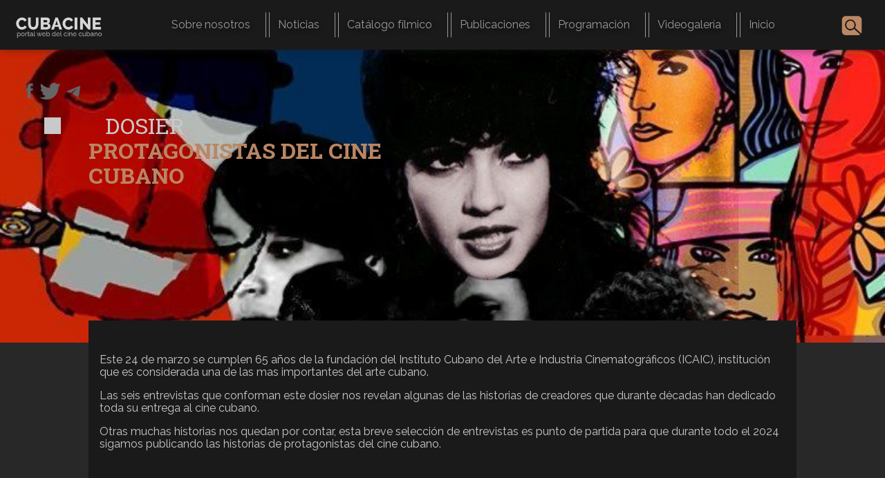

--- FILE ---
content_type: text/html; charset=UTF-8
request_url: https://www.cubacine.icaic.cu/es/node/12968
body_size: 6455
content:
<!DOCTYPE html>
<html lang="es" dir="ltr" prefix="content: http://purl.org/rss/1.0/modules/content/  dc: http://purl.org/dc/terms/  foaf: http://xmlns.com/foaf/0.1/  og: http://ogp.me/ns#  rdfs: http://www.w3.org/2000/01/rdf-schema#  schema: http://schema.org/  sioc: http://rdfs.org/sioc/ns#  sioct: http://rdfs.org/sioc/types#  skos: http://www.w3.org/2004/02/skos/core#  xsd: http://www.w3.org/2001/XMLSchema# ">
  <head>
    <meta charset="utf-8"/>
<script>(function(i,s,o,g,r,a,m){i["GoogleAnalyticsObject"]=r;i[r]=i[r]||function(){(i[r].q=i[r].q||[]).push(arguments)},i[r].l=1*new Date();a=s.createElement(o),m=s.getElementsByTagName(o)[0];a.async=1;a.src=g;m.parentNode.insertBefore(a,m)})(window,document,"script","https://www.google-analytics.com/analytics.js","ga");ga("create","UA-169212687-1",{"cookieDomain":"auto"});ga("set","anonymizeIp",true);ga("send","pageview");</script>
<meta name="title" content="Protagonistas del cine cubano | Cubacine"/>
<link rel="canonical" href="https://cubacine.icaic.cu/es/node/12968"/>
<meta name="description" content="Este 24 de marzo el ICAIC celebra su 65 aniversario"/>
<meta name="Generator" content="Drupal 9 (https://www.drupal.org)"/>
<meta name="MobileOptimized" content="width"/>
<meta name="HandheldFriendly" content="true"/>
<meta name="viewport" content="width=device-width, initial-scale=1.0"/>
<link rel="icon" href="/themes/custom/cubacine/img/icons/xIcono-06.png.pagespeed.ic.CguceJ3fO8.webp" type="image/png"/>
<link rel="alternate" hreflang="es" href="https://cubacine.icaic.cu/es/node/12968"/>

    <title>Protagonistas del cine cubano | Cubacine</title>
    <style media="all">.views-align-left{text-align:left}.views-align-right{text-align:right}.views-align-center{text-align:center}.views-view-grid .views-col{float:left}.views-view-grid .views-row{float:left;clear:both;width:100%}.views-display-link+.views-display-link{margin-left:.5em}</style>
<link rel="stylesheet" media="all" href="/modules/ckeditor_accordion/css/accordion.frontend.css?szv2fv"/>
<link rel="stylesheet" media="all" href="/themes/custom/cubacine/styles/A.styles.css,,qszv2fv+styles_plus.css,,qszv2fv,Mcc.agbpuGNzUP.css.pagespeed.cf.-BkeAhNqxL.css"/>

<link rel="stylesheet" media="all" href="/themes/custom/cubacine/styles/A.noticias.css,,qszv2fv+dossier.css,,qszv2fv,Mcc.Y2KdLbSVhl.css.pagespeed.cf.RYZHknv3wZ.css"/>


    
  </head>
  <body><noscript><meta HTTP-EQUIV="refresh" content="0;url='https://cubacine.icaic.cu/es/node/12968?PageSpeed=noscript'" /><style><!--table,div,span,font,p{display:none} --></style><div style="display:block">Please click <a href="https://cubacine.icaic.cu/es/node/12968?PageSpeed=noscript">here</a> if you are not redirected within a few seconds.</div></noscript>

  <div id="fb-root"></div>
  <script>(function(d,s,id){var js,fjs=d.getElementsByTagName(s)[0];if(d.getElementById(id))return;js=d.createElement(s);js.id=id;js.src='https://connect.facebook.net/es_ES/sdk.js#xfbml=1&version=v2.12&appId=703726836808520';fjs.parentNode.insertBefore(js,fjs);}(document,'script','facebook-jssdk'));</script>

  
        <a href="#main-content" class="visually-hidden focusable">
      Pasar al contenido principal
    </a>
    
      <div class="dialog-off-canvas-main-canvas" data-off-canvas-main-canvas>
    

<div class="layout-container">

    <section id="start" class="section section--no-spaces">
        <header class="header" role="banner">
    <div id="block-marcadelsitio">
    
        
    
    <div class="header__logo">
        <a href="/es" title="Inicio" rel="home">
            <img src="/themes/custom/cubacine/img/logos/xlogo.png.pagespeed.ic.8vVDaAIwkv.webp" alt="Inicio" width="281" height="97"/>
        </a>
    </div>

    <div class="header__menu-icon">
        <div class="header__menu-icon__middle"></div>
    </div>

</div>
<div class="header__menu-content">
  <nav class="nav" role="navigation" aria-labelledby="block-navegacionprincipal-menu" id="block-navegacionprincipal">
                      
    <h2 class="visually-hidden" id="block-navegacionprincipal-menu">Navegación principal</h2>
    

              
<ul class="nav__items">
  
    <li class="nav__item" id="sobre_nosotros-link">
        <a href="/es/sobre-nosotros" data-drupal-link-system-path="node/7352">Sobre nosotros</a>
            </li>
  
    <li class="nav__item" id="noticias-link">
        <a href="/es/noticias" data-drupal-link-system-path="node/7351">Noticias</a>
            </li>
  
    <li class="nav__item" id="catálogo_fílmico-link">
        <a href="/es/node/10" data-drupal-link-system-path="node/10">Catálogo fílmico</a>
                    <ul>
    
    <li class="nav__item" id="cineastas-link">
        <a href="/es/cineastas" data-drupal-link-system-path="node/2">Cineastas</a>
            </li>
  
    <li class="nav__item" id="filmes-link">
        <a href="/es/filmes" data-drupal-link-system-path="node/7354">Filmes</a>
            </li>
  </ul>

            </li>
  
    <li class="nav__item" id="publicaciones-link">
        <a href="/es/publicaciones" data-drupal-link-system-path="node/7355">Publicaciones</a>
            </li>
  
    <li class="nav__item" id="programación-link">
        <a href="/es/programacion" data-drupal-link-system-path="node/7353">Programación</a>
            </li>
  
    <li class="nav__item" id="videogalería-link">
        <a href="/es/videogaleria" data-drupal-link-system-path="node/7356">Videogalería</a>
            </li>
  
    <li class="nav__item" id="inicio-link">
        <a href="/es" data-drupal-link-system-path="&lt;front&gt;">Inicio</a>
            </li>
  </ul>



      </nav>
</div>
    <div class="search__header">
        <img src="/themes/custom/cubacine/img/icons/xsearch.png.pagespeed.ic.U5oowp2UDM.webp" alt="search-button" width="112" height="116">
    </div>
</header>

    </section>

    <main class="main">

        <div class="main__banner">
              <div>
    <div class="views-element-container" id="block-views-block-dossier-banner-dossier-block-1">
    
        
        <div><div class="js-view-dom-id-1eb6486c4e1f841be1ed8019493d094ea1f4ebd435aa1350468d019bb17ccdb0">
  
  
  

  
  
  

      <div class="views-row"><div class="views-field views-field-field-imagen-banner"><div class="field-content">  <img loading="lazy" width="750" height="383" alt="Cine cubano" typeof="foaf:Image" class="lazyload blur-up" data-src="/sites/default/files/2024-03/xcinecubano_0.jpg.pagespeed.ic.5jY9aiDpHA.webp"/>

</div></div></div>

  
  

  
  

  
  
</div>
</div>

    </div>

  </div>

        </div>

        <div class="main__intro main__intro--with_banner">

            <div class="main__intro__social">
                                                
                <div class="main__intro__social__share" data-href="http://www.cubacine.cult.cu/node/12968" data-layout="button" data-size="large" data-mobile-iframe="true">
                    <a target="_blank" href="https://www.facebook.com/sharer/sharer.php?u=http://www.cubacine.cult.cu/node/12968&amp;src=sdkpreparse" class="fb-xfbml-parse-ignore">
                        <img src="/themes/custom/cubacine/img/icons/xshare.png.pagespeed.ic.daZ-Xz8-pJ.webp" alt="" width="57" height="87">
                    </a>
                </div>

                <div class="main__intro__social__twitter">
                    <a target="_blank" href="https://twitter.com/intent/tweet?url=http://www.cubacine.cult.cu/node/12968">
                        <img src="/themes/custom/cubacine/img/icons/xtwitter_share.png.pagespeed.ic.D2RHWoRXIk.webp" alt="" width="115" height="95">
                    </a>
                </div>

                <div class="main__intro__social__twitter">
                    <a target="_blank" href="https://t.me/share/url?url=http://www.cubacine.cult.cu/node/12968&amp;text={text}">
                        <img src="/themes/custom/cubacine/img/icons/xtelegram_share.png.pagespeed.ic.tk1Olpw84-.webp" alt="" width="108" height="107">
                    </a>
                </div>
            </div>

            <div class="main__intro__title">
                <h2 class="title title--decorator">Dosier</h2>
            </div>

            <div class="dossier__title">
                <h1 class="title"><b>  <div>
    <div class="views-element-container" id="block-views-block-dossier-banner-dossier-block-2">
    
        
        <div><div class="js-view-dom-id-52ab3b46c870faea71e856b6471cd81d1a1f968a45616fa96ca67b9207809dc6">
  
  
  

  
  
  

      <div class="views-row"><div class="views-field views-field-title"><span class="field-content">Protagonistas del cine cubano</span></div></div>

  
  

  
  

  
  
</div>
</div>

    </div>

  </div>
</b></h1>
            </div>
        </div>

        <div class="dossier__content">

            <div class="dossier__content__body">
                  <div>
    <div data-drupal-messages-fallback class="hidden"></div><div id="block-cubacine-content">
  
    
      <article data-history-node-id="12968" role="article" about="/es/node/12968">

                      
                                              
  <div>
      
            <div><p>Este 24 de marzo se cumplen 65 años de la fundación del Instituto Cubano del Arte e Industria Cinematográficos (ICAIC), institución que es considerada una de las mas importantes del arte cubano. </p>
<p>Las seis entrevistas que conforman este dosier nos revelan algunas de las historias de creadores que durante décadas han dedicado toda su entrega al cine cubano. </p>
<p>Otras muchas historias nos quedan por contar, esta breve selección de entrevistas es punto de partida para que durante todo el 2024 sigamos publicando las historias de protagonistas del cine cubano. </p>
<div class="youtube-embed-wrapper" style="position:relative;padding-bottom:56.25%;padding-top:30px;height:0;overflow:hidden">
<iframe allowfullscreen="" frameborder="0" height="360" src="https://www.youtube.com/embed/jPraNSoXp2M?rel=0" style="position:absolute;top:0;left:0;width:100%;height:100%" width="640"></iframe></div>
<p> </p>
</div>
      
  </div>

</article>

  </div>

  </div>

            </div>

            <div class="dossier__content__articles">
                  <div>
    <div class="views-element-container" id="block-views-block-articulos-del-dossier-block-1-2">
    
        
        <div><div class="js-view-dom-id-d096fe3c287776b61eb13d9c31ff3d9680178b1685fc1486e8ad58a4449b2b85">
  
  
  

  
  
  

  

<div class="list">

    <div class="list__items">
                    

<div class="list__items__item news_thumb">

    <div class="news_thumb__image">
                      <img loading="lazy" width="700" height="474" alt="Pedro" typeof="foaf:Image" class="lazyload blur-up" data-src="/sites/default/files/2024-03/xpedro-garcia-espinosa.jpg.pagespeed.ic.NLdbJRrqRy.webp"/>


                                </div>

    <div class="news_thumb__props">

        <div class="news_thumb__props__title">
            <h4><a href="/es/articulo/trabaje-con-muchos-directores-importantes-entrevista-pedro-garcia-espinosa" hreflang="es">&quot;Trabajé con muchos directores importantes&quot;. Entrevista a Pedro García Espinosa</a></h4>
        </div>

        <div class="news_thumb__props__publish_date">
            19-Mar-2024
        </div>

                    <div class="news_thumb__props__authors">
                <a href="/es/node/9198" hreflang="es">Redacción Cubacine</a>
            </div>
        
        <div class="news_thumb__props__summary">
            <p>Diálogo con el director de arte Pedro García Espinosa</p>

        </div>

    </div>

</div>
                    

<div class="list__items__item news_thumb">

    <div class="news_thumb__image">
                      <img loading="lazy" width="1200" height="675" alt="Manuel Herrera" typeof="foaf:Image" class="lazyload blur-up" data-src="/sites/default/files/2024-03/xmanuel-herrera-10.jpg.pagespeed.ic.gLttahG6Ce.webp"/>


                                </div>

    <div class="news_thumb__props">

        <div class="news_thumb__props__title">
            <h4><a href="/es/articulo/llego-al-icaic-por-la-vocacion-entrevista-manuel-herrera" hreflang="es">&quot;Llego al ICAIC por la vocación&quot;. Entrevista a Manuel Herrera</a></h4>
        </div>

        <div class="news_thumb__props__publish_date">
            19-Mar-2024
        </div>

                    <div class="news_thumb__props__authors">
                <a href="/es/node/9198" hreflang="es">Redacción Cubacine</a>
            </div>
        
        <div class="news_thumb__props__summary">
            <p>Diálogo con el cineasta Manuel Herrera, Premio Nacional de Cine</p>

        </div>

    </div>

</div>
                    

<div class="list__items__item news_thumb">

    <div class="news_thumb__image">
                      <img loading="lazy" width="960" height="640" alt="Llapur" typeof="foaf:Image" class="lazyload blur-up" data-src="/sites/default/files/2024-03/xSantiago-Llapur-y-Maritza-Lawrence.jpeg.pagespeed.ic.j-_TTL8aVp.webp"/>


                                </div>

    <div class="news_thumb__props">

        <div class="news_thumb__props__title">
            <h4><a href="/es/articulo/mi-vida-la-he-echado-en-el-icaic-entrevista-santiago-llapur" hreflang="es">&quot;Mi vida la he echado en el ICAIC&quot;. Entrevista a Santiago Llapur</a></h4>
        </div>

        <div class="news_thumb__props__publish_date">
            19-Mar-2024
        </div>

                    <div class="news_thumb__props__authors">
                <a href="/es/node/9198" hreflang="es">Redacción Cubacine</a>
            </div>
        
        <div class="news_thumb__props__summary">
            <p>Diálogo con el reconocido productor cubano Santiago Llapur</p>

        </div>

    </div>

</div>
                    

<div class="list__items__item news_thumb">

    <div class="news_thumb__image">
                      <img loading="lazy" width="545" height="376" alt="Mayuya" typeof="foaf:Image" class="lazyload blur-up" data-src="/sites/default/files/2024-03/xmayuya.jpg.pagespeed.ic.qNsPQxRdnn.webp"/>


                                </div>

    <div class="news_thumb__props">

        <div class="news_thumb__props__title">
            <h4><a href="/es/articulo/yo-estoy-encantada-con-mi-trabajo-entrevista-maria-eulalia-douglas" hreflang="es">&quot;¡Yo estoy encantada con mi trabajo!&quot; Entrevista a María Eulalia Douglas</a></h4>
        </div>

        <div class="news_thumb__props__publish_date">
            19-Mar-2024
        </div>

                    <div class="news_thumb__props__authors">
                <a href="/es/node/9198" hreflang="es">Redacción Cubacine</a>
            </div>
        
        <div class="news_thumb__props__summary">
            <p>Diálogo con la especialista María Eulalia Douglas Pedroso, autora del libro "La tienda negra", sobre la historia del cine cubano</p>

        </div>

    </div>

</div>
                    

<div class="list__items__item news_thumb">

    <div class="news_thumb__image">
                      <img loading="lazy" width="1071" height="598" alt="Manuel" typeof="foaf:Image" class="lazyload blur-up" data-src="/sites/default/files/2024-03/xmanuel_1.jpg.pagespeed.ic.u_10kWMO4N.webp"/>


                                </div>

    <div class="news_thumb__props">

        <div class="news_thumb__props__title">
            <h4><a href="/es/articulo/el-icaic-es-como-mi-universidad-entrevista-manuel-perez-paredes" hreflang="es">&quot;El ICAIC es como mi universidad&quot;. Entrevista a Manuel Pérez Paredes</a></h4>
        </div>

        <div class="news_thumb__props__publish_date">
            19-Mar-2024
        </div>

                    <div class="news_thumb__props__authors">
                <a href="/es/node/9198" hreflang="es">Redacción Cubacine</a>
            </div>
        
        <div class="news_thumb__props__summary">
            <p>Diálogo con el director de cine Manuel Pérez Paredes, Premio Nacional de Cine </p>

        </div>

    </div>

</div>
                    

<div class="list__items__item news_thumb">

    <div class="news_thumb__image">
                      <img loading="lazy" width="640" height="480" alt="Benigno" typeof="foaf:Image" class="lazyload blur-up" data-src="/sites/default/files/2024-03/xBenigno,P20Iglesias.jpg.pagespeed.ic.X0USk3zfxY.webp"/>


                                </div>

    <div class="news_thumb__props">

        <div class="news_thumb__props__title">
            <h4><a href="/es/articulo/la-vida-esta-marcada-por-hechos-fortuitos-entrevista-benigno-iglesias" hreflang="es">&quot;La vida está marcada por hechos fortuitos&quot;. Entrevista a Benigno Iglesias</a></h4>
        </div>

        <div class="news_thumb__props__publish_date">
            19-Mar-2024
        </div>

                    <div class="news_thumb__props__authors">
                <a href="/es/node/9198" hreflang="es">Redacción Cubacine</a>
            </div>
        
        <div class="news_thumb__props__summary">
            <p>Benigno Iglesias rememora en este diálogo algunos de sus momentos más especiales en el ICAIC</p>

        </div>

    </div>

</div>
            </div>
</div>


  
  

  
  

  
  
</div>
</div>

    </div>

  </div>

            </div>
        </div>

    </main>

    

    <footer class="footer">

        <div class="row footer__first">

            <div class="footer__first__background">
                <img src="/themes/custom/cubacine/img/banner/xfooter_banner.jpg.pagespeed.ic.gdpDszmq2M.webp" width="1280" height="292">
            </div>

            <div class="footer__first__sections">

                <div class="row__medium-6 footer__first__sections__item">

                    <div class="footer__first__sections__item__content">
                        <h3 class="title title--soft-grey">Contáctanos</h3>
                        <ul>
                            <li>
                                <div class="footer__first__sections__item__content__info">
                                    <div class="footer__first__sections__item__content__info__image">
                                        <img src="/themes/custom/cubacine/img/icons/xmarker.png.pagespeed.ic.AIY9UOU8Pa.webp" alt="" width="60" height="71">
                                    </div>
                                    <div class="footer__first__sections__item__content__info__text">
                                        <p>Calle 23 No. 1155
                                        e/ 10 y 12.
                                        Plaza de la Revolución, La Habana, Cuba. <br>CP. 10400</p>
                                    </div>
                                </div>
                            </li>
                            <li>
                                <div class="footer__first__sections__item__content__info">
                                    <div class="footer__first__sections__item__content__info__image">
                                        <img src="/themes/custom/cubacine/img/icons/xphone.png.pagespeed.ic.5CBrFBGFZk.webp" alt="" width="70" height="112">
                                    </div>
                                    <div class="footer__first__sections__item__content__info__text">
                                        <p>Pizarra: 7 838 36 50 - 56
                                            <br>
                                            Centro de Información: 7 838 28 50
                                        </p>
                                    </div>
                                </div>
                            </li>
                            <li>
                                <div class="footer__first__sections__item__content__info">
                                    <div class="footer__first__sections__item__content__info__image">
                                        <img src="/themes/custom/cubacine/img/icons/xemail.png.pagespeed.ic.TSohDf1uFw.webp" alt="" width="92" height="73">
                                    </div>
                                    <div class="footer__first__sections__item__content__info__text footer__first__sections__item__content__info__text--column">
                                        <div>
                                            <a href="mailto:prensa@icaic.cu">prensa@icaic.cu</a>
                                            <br>
                                            <a href="mailto:dudasdecreto373@icaic.cu">dudasdecreto373@icaic.cu</a>
                                        </div>
                                    </div>
                                </div>
                            </li>
                        </ul>
                    </div>

                </div>

                <div class="row__medium-6 footer__first__sections__item">
                    <div class="footer__first__sections__item__content">
                        <h3 class="title title--soft-grey">Síguenos</h3>

                        <div class="footer__first__sections__item__content__social-networks">

                            <div class="footer__first__sections__item__content__social-networks__item">
                                <a href="https://www.facebook.com/cubacineicaic/" target="_blank" rel="noreferrer">
                                    <img src="/themes/custom/cubacine/img/icons/xfacebook.png.pagespeed.ic.wmerTRrnI-.webp" alt="" width="213" height="213">
                                </a>
                            </div>

                            <div class="footer__first__sections__item__content__social-networks__item">
                                <a href="https://www.youtube.com/channel/UCChZaMa6bQkS_4Fzeu9DV0w" target="_blank">
                                    <img src="/themes/custom/cubacine/img/icons/xyoutube.png.pagespeed.ic.317i7LFM-o.webp" alt="" width="213" height="213">
                                </a>
                            </div>

                            <div class="footer__first__sections__item__content__social-networks__item">
                                <a href="https://twitter.com/cubacineicaic" target="_blank" rel="noreferrer">
                                    <img src="/themes/custom/cubacine/img/icons/xtwitter.png.pagespeed.ic.x50jmGZPQL.webp" alt="" width="213" height="213">
                                </a>
                            </div>

                            <div class="footer__first__sections__item__content__social-networks__item">
                                <a href="https://t.me/cubacineicaic" target="_blank" rel="noreferrer">
                                    <img src="/themes/custom/cubacine/img/icons/xtelegram.png.pagespeed.ic.35b0MasRGE.webp" alt="" width="108" height="107">
                                </a>
                            </div>

                            <div class="footer__first__sections__item__content__social-networks__item">
                                <a href="https://www.instagram.com/cubacineicaic" target="_blank" rel="noreferrer">
                                    <img src="/themes/custom/cubacine/img/icons/xinstagram.png.pagespeed.ic.xHE7cAAkQe.webp" alt="" width="52" height="52">
                                </a>
                            </div>

                        </div>
                        <div class="footer__first__sections__item__content__hashtags">
                            <ul>
                                <li>
                                    <p><a href="#">#Cubacine</a></p>
                                </li>
                                <li>
                                    <p><a href="#">#CineCubano</a></p>
                                </li>
                                <li>
                                    <p><a href="#">#CubaEsCultura</a></p>
                                </li>

                            </ul>
                        </div>
                    </div>
                </div>

                
            </div>

        </div>

        <div class="footer__second">
            <div class="footer__second__container">
                <div class="footer__second__copyright">
                    <div class="footer__second__copyright__image">
                        <img src="/themes/custom/cubacine/img/logos/xlogo_icaic.png.pagespeed.ic.6ryMgCzF8W.webp" alt="" width="144" height="124">
                    </div>
                    <div class="footer__second__copyright__text">
                        <p>Todos los derechos reservados <br>
                                                        La Habana, Cuba, 2019</p>
                    </div>
                </div>
                <div class="footer__second__credits">
                    <div class="footer__second__credits__current">
                        <div id="block-equipoactual">
  
    
      
            <div><p>Dirección general: <strong>Alexis Triana Hernández</strong></p>
<p>Dirección: <strong>Elin Driggs Luzardo</strong></p>
<p>Edición: <strong>Daniel Céspedes</strong></p>
<p>Webmaster: <strong>Ivet Ocaña Gé</strong></p>
</div>
      
  </div>

                    </div>

                    <div class="footer__second__credits__original">
                        <p>Sitio creado por: <br>
                            <b>Lea Pintado</b> (Dirección),
                            <b>Lisandra Puentes</b> e
                            <b>Hilda Rosa Guerra Márquez</b> (Edición)
                            <b>Lisandra Otero</b> (Estructura & Maquetación),
                            <b>Javier G. Borbolla</b> (Diseño),
                            <b>Orlando Martínez Durive</b> (Programación)
                        </p>
                    </div>
                </div>
            </div>

        </div>
    </footer>


        <div class="search__wrapper">
        <div class="search__wrapper__close"></div>
        <div class="search-block-form search__form" data-drupal-selector="search-block-form" id="block-formulariodebusqueda" role="search">
  
    
      <form action="/es/search/node" method="get" id="search-block-form" accept-charset="UTF-8">
  <div class="js-form-item form-item js-form-type-search form-item-keys js-form-item-keys form-no-label">
      <label for="edit-keys" class="visually-hidden"></label>
        <input title="Escriba lo que quiere buscar." data-drupal-selector="edit-keys" type="search" id="edit-keys" name="keys" value="" size="15" maxlength="128" class="form-search"/>

        </div>
<div data-drupal-selector="edit-actions" class="form-actions js-form-wrapper form-wrapper" id="edit-actions"><input data-drupal-selector="edit-submit" type="submit" id="edit-submit" value="Enviar" class="button js-form-submit form-submit"/>
</div>

</form>

  </div>

    </div>

</div>

  </div>

    
    <script type="application/json" data-drupal-selector="drupal-settings-json">{"path":{"baseUrl":"\/","scriptPath":null,"pathPrefix":"es\/","currentPath":"node\/12968","currentPathIsAdmin":false,"isFront":false,"currentLanguage":"es"},"pluralDelimiter":"\u0003","suppressDeprecationErrors":true,"google_analytics":{"trackOutbound":true,"trackMailto":true,"trackDownload":true,"trackDownloadExtensions":"7z|aac|arc|arj|asf|asx|avi|bin|csv|doc(x|m)?|dot(x|m)?|exe|flv|gif|gz|gzip|hqx|jar|jpe?g|js|mp(2|3|4|e?g)|mov(ie)?|msi|msp|pdf|phps|png|ppt(x|m)?|pot(x|m)?|pps(x|m)?|ppam|sld(x|m)?|thmx|qtm?|ra(m|r)?|sea|sit|tar|tgz|torrent|txt|wav|wma|wmv|wpd|xls(x|m|b)?|xlt(x|m)|xlam|xml|z|zip"},"ckeditorAccordion":{"accordionStyle":{"collapseAll":null,"keepRowsOpen":null,"animateAccordionOpenAndClose":1,"openTabsWithHash":1}},"ajaxTrustedUrl":{"\/es\/search\/node":true},"statistics":{"data":{"nid":"12968"},"url":"\/core\/modules\/statistics\/statistics.php"},"user":{"uid":0,"permissionsHash":"1a1f55e0c977acffe214c06d2e93be350739536fc269a00c952c5ea42a7bc634"}}</script>
<script src="/core/assets,_vendor,_jquery,_jquery.min.js,qv==3.6.0+misc,_polyfills,_element.matches.js,qv==9.4.8+assets,_vendor,_once,_once.min.js,qv==1.0.1+misc,_drupalSettingsLoader.js,qv==9.4.8.pagespeed.jc.yYq456A1iv.js"></script><script>eval(mod_pagespeed_bNcg0xo57d);</script>
<script>eval(mod_pagespeed_AYL_9DEvgY);</script>
<script>eval(mod_pagespeed_BZmQgC8LGt);</script>
<script>eval(mod_pagespeed_mifH41niV0);</script>
<script src="/sites,_default,_files,_languages,_es_dzCPZMO283MiHo68u07_oc72oJY2GRnsE5g8p4396QI.js,qszv2fv+core,_misc,_drupal.js,qv==9.4.8+core,_misc,_drupal.init.js,qv==9.4.8+modules,_google_analytics,_js,_google_analytics.js,qv==9.4.8+themes,_custom,_cubacine,_scripts,_vendor.js,qszv2fv.pagespeed.jc.JCN6-rQ5Ws.js"></script><script>eval(mod_pagespeed_Txmn1aA9Yk);</script>
<script>eval(mod_pagespeed_Nt6dNHZLWs);</script>
<script>eval(mod_pagespeed_B7wP0rtqNK);</script>
<script>eval(mod_pagespeed_i_5zwkWVxT);</script>
<script>eval(mod_pagespeed_GspO1UxkeW);</script>
<script src="/themes/custom/cubacine/scripts/app.js,qszv2fv.pagespeed.jm.rxmUZmrvqG.js"></script>
<script src="/modules/ckeditor_accordion/js/accordion.frontend.min.js?szv2fv"></script>
<script>(function($,Drupal,drupalSettings){$(document).ready(function(){$.ajax({type:'POST',cache:false,url:drupalSettings.statistics.url,data:drupalSettings.statistics.data});});})(jQuery,Drupal,drupalSettings);</script>

  </body>
</html>


--- FILE ---
content_type: text/css
request_url: https://www.cubacine.icaic.cu/themes/custom/cubacine/styles/A.styles.css,,qszv2fv+styles_plus.css,,qszv2fv,Mcc.agbpuGNzUP.css.pagespeed.cf.-BkeAhNqxL.css
body_size: 3987
content:
@import url(https://fonts.googleapis.com/css?family=Roboto+Slab:400,700|Raleway:400,700);html{line-height:1.15;-webkit-text-size-adjust:100%}body{margin:0}main{display:block}h1{font-size:2em;margin:.67em 0}hr{box-sizing:content-box;height:0;overflow:visible}pre{font-family:monospace,monospace;font-size:1em}a{background-color:transparent}abbr[title]{border-bottom:none;text-decoration:underline;-webkit-text-decoration:underline dotted;text-decoration:underline dotted}b,strong{font-weight:bolder}code,kbd,samp{font-family:monospace,monospace;font-size:1em}small{font-size:80%}sub,sup{font-size:75%;line-height:0;position:relative;vertical-align:baseline}sub{bottom:-.25em}sup{top:-.5em}img{border-style:none}button,input,optgroup,select,textarea{font-family:inherit;font-size:100%;line-height:1.15;margin:0}button,input{overflow:visible}button,select{text-transform:none}button,[type="button"],[type="reset"],[type="submit"]{-webkit-appearance:button}button::-moz-focus-inner,[type="button"]::-moz-focus-inner,[type="reset"]::-moz-focus-inner,[type="submit"]::-moz-focus-inner{border-style:none;padding:0}button:-moz-focusring,[type="button"]:-moz-focusring,[type="reset"]:-moz-focusring,[type="submit"]:-moz-focusring{outline:1px dotted ButtonText}fieldset{padding:.35em .75em .625em}legend{box-sizing:border-box;color:inherit;display:table;max-width:100%;padding:0;white-space:normal}progress{vertical-align:baseline}textarea{overflow:auto}[type="checkbox"],[type="radio"]{box-sizing:border-box;padding:0}[type="number"]::-webkit-inner-spin-button,[type="number"]::-webkit-outer-spin-button{height:auto}[type="search"]{-webkit-appearance:textfield;outline-offset:-2px}[type="search"]::-webkit-search-decoration{-webkit-appearance:none}::-webkit-file-upload-button{-webkit-appearance:button;font:inherit}details{display:block}summary{display:list-item}template{display:none}[hidden]{display:none}.layout-container{position:absolute;width:100%}.contextual-region{position:unset}body{font-family:'Raleway',sans-serif;overflow-x:hidden;background-color:#282828;color:#c9c9c9}p,h1,h2,h3,h4,h5,h6{color:#c9c9c9}h1,h2,h3,h4,h5,h6{font-family:"Roboto Slab"}img{width:100%;height:auto;display:block}a{color:#ac9c85;text-decoration:none}*{box-sizing:border-box}*::-moz-selection{color:#1a1a1a;background:rgba(255,255,255,.7)}*::selection{color:#1a1a1a;background:rgba(255,255,255,.7)}.layout-container{position:absolute;width:100%}.contextual-region{position:unset}.visually-hidden{position:absolute!important;clip:rect(1px,1px,1px,1px);overflow:hidden;height:1px;width:1px;word-wrap:normal}.title{color:#c9c9c9;font-weight:400;width:90%;margin:auto 5%;text-transform:uppercase}.title--orange{color:#d70}.title--circle-decorator{display:flex;align-items:center}.title--circle-decorator::before,.title--circle-decorator::after{content:'';position:relative;width:.25em;height:.25em;border-radius:50%;background-color:#d70}.title--circle-decorator div{margin:auto .25em}.title--decorator{display:flex;align-items:center;font-size:1.25em}@media (min-width:1200px){.title--decorator{font-size:2em}}.title--decorator::before{content:'';position:relative;width:.75em;height:.75em;background-color:#c9c9c9;margin-right:2em}.title--soft-grey{color:#ac9c85}.title--bold{font-weight:700}.title--center{text-align:center}.title--margin-vertical{margin:2em auto}.title--no-margin-vertical{margin:0 auto}.title--no-margin-vertical-top{margin-top:.5em}.field_name{color:#ac9c85}.field_name--lighter{color:#d3bb9b}.field_name--grey{color:#c9c9c9}.field_name--big{font-size:1.25em}.btn{padding:.5em;border-radius:4px}@media (min-width:1200px){.btn{padding:.75em .5em}}.btn--dark{background-color:#1a1a1a;color:#fff}.btn--orange{background-color:#ba8663;color:#fff}.btn--shadow{box-shadow:#1a1a1a 2px 2px 10px}form input[type="email"],form input[type="text"],form input[type="password"]{background-color:#a4a4a4;border-radius:2px;border:1px rgba(26,26,26,.3) solid;color:#c9c9c9;padding:.5em 1em;width:100%}form input[type="submit"]{background-color:#ba8663;padding:.5em 2em;border:1px rgba(26,26,26,.3) solid;margin:2em auto}form.views-exposed-form{display:flex;align-items:center;justify-content:center;margin:auto;width:100%;flex-wrap:wrap}@media (min-width:1200px){form.views-exposed-form{width:90%}}form.views-exposed-form .form-item{width:25%;display:flex;align-items:center;justify-content:space-around}form.views-exposed-form .form-item label{font-weight:700}form.views-exposed-form .form-item input{width:100%;margin:auto 1em;background-color:#1a1a1a;border-bottom:1px #c9c9c9 solid;overflow:hidden}form.views-exposed-form input[type="submit"]{background-color:#1a1a1a;color:#c9c9c9;border:1px #c9c9c9 solid;padding:.5em 1em}form.views-exposed-form .js-form-item-title{width:100%;display:flex;align-items:center}@media (min-width:1200px){form.views-exposed-form .js-form-item-title{width:50%}}form.views-exposed-form .js-form-item-title>*{margin:auto 1em}form.views-exposed-form .js-form-item-title-1,form.views-exposed-form .js-form-item-field-autores-value{width:90%}@media (min-width:1200px){form.views-exposed-form .js-form-item-title-1,form.views-exposed-form .js-form-item-field-autores-value{width:40%}}.wrapper{padding-left:13px;padding-right:13px;max-width:1920px;margin-left:auto;margin-right:auto}.wrapper--medium{max-width:976px}.wrapper--big{margin-left:30px;margin-right:30px}.wrapper--flex{display:flex}.wrapper--flex>*{display:flex;margin:auto}@media (min-width:530px){.wrapper{margin-left:65px;margin-right:65px}}@media (min-width:1920px){.wrapper{margin-left:80px;margin-right:80px}}.wrapper--center-text{text-align:center}.wrapper .wrapper{padding-left:0;padding-right:0}.main{background-color:#282828;margin:5% auto;position:relative}.main__banner{position:relative;height:60vh;overflow:hidden}.main__intro{position:relative}.main__intro--with_banner{position:absolute;top:1em;z-index:1;width:100%;margin:auto}.main__intro__social{position:relative;display:flex;justify-content:flex-start;width:95%;margin:1em auto}@-webkit-keyframes zoomin {
  40% {
    transform: scale(1); }
  50% {
    transform: scale(1.1); }
  60% {
    transform: scale(1); } }@keyframes zoomin {
  40% {
    transform: scale(1); }
  50% {
    transform: scale(1.1); }
  60% {
    transform: scale(1); } }.main__intro__social__share,.main__intro__social__like,.main__intro__social__twitter{height:2em;width:auto}.main__intro__social__share img,.main__intro__social__like img,.main__intro__social__twitter img{height:100%;width:auto}.main__intro__social__share{-webkit-animation:zoomin 2s ease-in-out 10;animation:zoomin 2s ease-in-out 10}.main__intro__social__like{-webkit-animation:zoomin 3s ease-in-out 10;animation:zoomin 3s ease-in-out 10}.main__intro__social__twitter{-webkit-animation:zoomin 4s ease-in-out 10;animation:zoomin 4s ease-in-out 10}.main__intro__title{width:100%}.section{margin:1em auto}.section--no-spaces{margin:0}.header{position:absolute;z-index:2;background-color:rgba(26,26,26,.8);transition:background-color .5s ease-in-out;width:100%}@media (min-width:1200px){.header{position:fixed;z-index:2;display:flex;justify-content:space-around;align-items:center;background-color:#1a1a1a;transition:background-color .5s ease-in-out;width:100%;box-shadow:2px 2px 10px rgba(26,26,26,.35)}.header--dark{background-color:#1a1a1a!important}}.header__logo{display:flex;width:80%}.header__logo img{width:5em}@media (min-width:1200px){.header__logo img{width:10em}}.header__menu-content{display:none}@media (min-width:1200px){.header__menu-content{display:flex;margin:0 2em}}.header__menu-content--is-visible{display:flex;justify-content:center;width:100%}.header__menu-icon{width:25px;height:20px;position:relative;right:30px;z-index:10}@media (min-width:800px){.header__menu-icon{display:none}}.header__menu-icon::before{content:'';position:absolute;top:0;left:0;width:25px;height:2px;background-color:#fff;transform-origin:0 0;transition:transform .3s ease-out}.header__menu-icon__middle{position:absolute;top:8px;left:0;width:25px;height:2px;background-color:#fff;transition:all .3s ease-out;transform-origin:0 50%}.header__menu-icon::after{content:'';position:absolute;bottom:0;left:0;width:25px;height:2px;background-color:#fff;transform-origin:0 100%;transition:transform .3s ease-out}.header__menu-icon--close-x::before{transform:rotate(45deg)}.header__menu-icon--close-x .header__menu-icon__middle{opacity:0;transform:scaleX(0)}.header__menu-icon--close-x::after{transform:rotate(-45deg)}.header>#block-marcadelsitio{width:100%;display:flex;justify-content:space-between;align-items:center}@media (min-width:1200px){.header>#block-marcadelsitio{width:auto}}.search__header{display:none;position:relative;margin:1em;transform:scale(.8);width:2.5em;height:2.5em;transition:transform .3s ease-in-out;cursor:pointer}@media (min-width:1200px){.search__header{display:block}}.search__header:hover{transform:scale(.95)}.search__header--is-visible{display:block}.search__wrapper{display:flex;position:fixed;transform:scale(.75);transform-origin:50% 50%;top:0;left:0;bottom:0;right:0;height:100vh;width:100vw;transition:all .3s ease-in-out;background-color:rgba(255,255,255,.2);z-index:-3;opacity:0}.search__wrapper--is-visible{position:sticky;opacity:1;z-index:3;background-color:rgba(26,26,26,.95);transform:scale(1);transform-origin:50% 50%;top:0;left:0;bottom:0;right:0}.search__wrapper__close{position:absolute;right:50px;top:50px;height:2em;width:2em;transform:scale(1);transition:transform .3s ease-in-out;cursor:pointer}.search__wrapper__close:hover{transform:scale(1.2)}.search__wrapper__close::before{content:'';position:absolute;width:2em;height:1px;background-color:#ba8663;border:1px #ba8663 solid;top:50%;transform:translateY(-50%) rotate(-45deg);transform-origin:50% 50%}.search__wrapper__close::after{content:'';position:absolute;width:2em;height:1px;background-color:#ba8663;border:1px #ba8663 solid;top:50%;transform:translateY(-50%) rotate(45deg);transform-origin:50% 50%}.search__form{display:flex;flex-wrap:wrap;margin:auto;width:80%}@media (min-width:800px){.search__form{width:50%}}.search__form form{width:100%;display:flex;flex-wrap:wrap;position:relative}.search__form form .form-item{width:100%}@media (min-width:800px){.search__form form .form-item{width:80%}}.search__form form .form-item input[type="search"]{width:100%;margin:2em 0;padding:.5em;font-size:1.25em;border:1px #fff solid;box-shadow:rgba(0,0,0,.3) 1px 1px 5px;color:#c9c9c9;border-radius:10px}.search__form form .form-actions{width:20%;display:flex;justify-content:center;margin:auto}.search__form form .form-actions input[type="submit"]{border:1px #a4a4a4 solid;box-shadow:rgba(0,0,0,.3) 1px 1px 5px;background-color:#ba8663;color:#fff;padding:.5em;border-radius:5px;font-size:1.25em}#user-login-form{width:500px;margin:0 auto;padding-top:70px}#user-login-form .description{padding-bottom:25px;padding-top:5px}.main__intro__social{padding-top:20px}body.search__wrapper--is-visible{overflow:hidden}.headroom{will-change:transform;transition:transform 200ms linear}.headroom--pinned{transform:translateY(0%)}.headroom--unpinned{transform:translateY(-100%)}.footer{z-index:1;width:100%;position:relative;color:#c9c9c9}.footer h3.title{text-transform:uppercase}.footer ul{padding-left:0}.footer ul li{list-style:none;margin:.25em}.footer__first{position:relative;width:100%;overflow:hidden}.footer__first__background{position:absolute;height:100%;z-index:-1}@media (min-width:1200px){.footer__first__background{position:relative}}.footer__first__background img{position:relative;height:100%;width:auto}@media (min-width:1200px){.footer__first__background img{width:100%;height:auto}}.footer__first__sections{top:2em;z-index:2;width:95%;margin:auto 2.5%}@media (min-width:1200px){.footer__first__sections{position:absolute;width:90%;margin:auto 5%}}.footer__first__sections__item{padding:0 2%}.footer__first__sections__item__content{display:inline-block;width:100%}.footer__first__sections__item__content__info{display:flex}.footer__first__sections__item__content__info__image{margin-right:1em;width:2em;height:2em}.footer__first__sections__item__content__info__image img{width:auto;height:100%}.footer__first__sections__item__content__info__text{display:flex;align-items:center}.footer__first__sections__item__content__info__text p{margin:0}.footer__first__sections__item__content__social-networks{display:flex;justify-content:space-around;margin-top:5%}.footer__first__sections__item__content__social-networks__item{width:3.75em;height:3.75em}.footer__first__sections__item__content__social-networks__item img{width:auto;height:100%}.footer__first__sections__item__content__hashtags{padding:4%}.footer__first__sections__item__content__hashtags ul{display:flex;flex-wrap:wrap}.footer__first__sections__item__content__hashtags ul li p{margin:0}@media (min-width:1200px){.footer__first__sections__item::after{content:'';width:4px;border-left:1px #999 solid;border-right:1px #999 solid;height:70%;top:15%;position:absolute}}.footer__first__sections__item:last-child::after{display:none}.footer__second{background-color:#1a1a1a;width:100%;padding:2em 0 4em 0}.footer__second__container{width:90%;margin:auto 5%}.footer__second__copyright{display:flex;align-items:center}.footer__second__copyright__image{width:7em;margin-right:1em}.footer__second__credits{display:flex;flex-wrap:wrap;align-items:center;justify-content:space-between}.footer__second__credits__current{width:100%;margin:1em auto}@media (min-width:1200px){.footer__second__credits__current{width:40%;margin:auto}}.footer__second__credits__original{width:100%;margin:1em auto}@media (min-width:1200px){.footer__second__credits__original{width:50%;margin:auto}}.footer__second__credits__current,.footer__second__credits__original{position:relative}.footer__second__credits__current:before,.footer__second__credits__original:before{content:'';height:100%;position:absolute;border-left:1px #c9c9c9 solid}.footer__second__credits p{margin:0;margin-left:1em}.nav__items{margin:0;padding:0;display:flex;flex-wrap:wrap;justify-content:center}@media (min-width:1200px){.nav__items{display:block}}.nav__item{list-style:none;display:inline-block;margin:.5em 0;border-radius:2px;transition:all .2s ease-in-out;position:relative;font-size:1em}.nav__item::before{content:'';position:absolute;width:4px;border-left:1px #999 solid;height:100%;transform:translateY(-50%);top:50%}@media (min-width:1200px){.nav__item::before{border-right:1px #999 solid;height:200%}}.nav__item:first-child::before{display:none}.nav__item a{border:2px transparent solid;padding:.5em .2em;color:#999;font-weight:400;text-shadow: #00000080 2px 2px 6px;transition:color .3s ease-in-out;text-decoration:none}@media (min-width:1200px){.nav__item a{padding:.5em 1em}}.nav__item a.is-active,.nav__item a:hover{color:#ba8663}.nav__item:hover ul{transform:rotateX(0) scale(1);opacity:1}.nav__item ul{transition:all .5s ease-in-out;transform:rotateX(90deg) scale(1.2);opacity:.5;background-color:#1a1a1a;position:absolute;display:flex;margin:.1em;padding-left:0;left:-10%}@media (min-width:1200px){.nav__item ul{padding-left:auto;margin:1.5em auto;left:0}}.nav__item ul li{margin:.5em 0}@media (min-width:1200px){.nav__item ul li{margin:1.5em 0}}.row::after{content:"";clear:both;display:table}.row--gutters{margin-bottom:-20px}@media (min-width:530px){.row--gutters{margin-right:-20px}}.row--gutters>div{padding-bottom:0;padding-right:15px}@media (min-width:800px){.row--gutters>div{padding-right:20px;padding-bottom:20px}}.row--gutters-bottom:last-child{padding-bottom:20px!important}.row--gutters-bottom-child>div{padding-bottom:5px!important}.row-6{float:left;width:50%}@media (min-width:800px){.row--gutters{margin-right:-50px;margin-bottom:-50px}.row--gutters>div{padding-right:50px;padding-bottom:50px}.row--gutters>div:first-child{padding-bottom:0}.row__medium-2{float:left;width:16.666%}.row__medium-3{float:left;width:25%}.row__medium-4{float:left;width:33.333%}.row__medium-5{float:left;width:41.666%}.row__medium-6{float:left;width:50%}.row__medium-7{float:left;width:58.333%}.row__medium-8{float:left;width:66.666%}.row__medium-12{float:left;width:100%}}@media (min-width:1200px){.row--gutters>div:first-child{padding-bottom:50px}.row__large-2{float:left;width:16.666%}.row__large-3{float:left;width:25%}.row__large-4{float:left;width:33.333%}.row__large-5{float:left;width:41.666%}.row__large-6{float:left;width:50%}.row__large-8{float:left;width:66.666%}}@media (min-width:1920px){.row__xlarge-3{float:left;width:25%}.row__xlarge-2{float:left;width:20%}}@media (min-width:800px){.row--equal-height{display:flex;flex-wrap:wrap}.row--equal-height div[class^="row"]{float:none;display:flex}.row--equal-height div[class^="row"]>img{height:100%}}.blur-up{filter:blur(8px);transition:filter 600ms}.blur-up.lazyloaded{filter:blur(0)}::-moz-placeholder{color:#000}:-ms-input-placeholder{color:#000}::placeholder{color:#000}#edit-mail-0-value--description{opacity:0}#edit-field-first-name-wrapper{display:none}#edit-field-last-name-wrapper{display:none}#edit-field-city-wrapper{display:none}.publicaciones__carousel__item__download{position:absolute;height:auto;width:45%;top:30%;left:25%;opacity:0;transition:opacity .3s ease-in-out}@media (min-width:1200px){.publicaciones__carousel__item__download{position:absolute;height:100%;width:auto;top:30%;left:25%;opacity:0;transition:opacity .3s ease-in-out}}.cartelera_cine_video__content:hover .publicaciones__carousel__item__download{opacity:1}.revista_cine_cubano__content:hover .publicaciones__carousel__item__download{opacity:1}.noticias_home{width:90%;margin:1em 5%}.noticias_home--relative{position:relative}.list--80{width:80%}.list--20{width:20%}

--- FILE ---
content_type: text/css
request_url: https://www.cubacine.icaic.cu/themes/custom/cubacine/styles/A.noticias.css,,qszv2fv+dossier.css,,qszv2fv,Mcc.Y2KdLbSVhl.css.pagespeed.cf.RYZHknv3wZ.css
body_size: 865
content:
.page__news__content{display:flex;justify-content:space-between;flex-wrap:wrap;width:95%;margin:auto 2.5%}@media (min-width:1200px){.page__news__content{width:80%;margin:auto 10%}}.page__news__content__first_row{display:flex;justify-content:space-between;width:100%;flex-wrap:wrap}.page__news__content__news{width:100%}@media (min-width:1200px){.page__news__content__news{width:66%}}.page__news__content__dossier{width:100%;margin:1.5em 0}@media (min-width:1200px){.page__news__content__dossier{width:100%}}.page__news__content__news2{width:100%}.columns__elements{display:flex;justify-content:space-evenly;margin:4% 0 0 0;flex-wrap:wrap}@media (min-width:1200px){.columns__elements{display:flex;justify-content:space-evenly;margin:2em 7.5em;flex-wrap:wrap}}.columns__elements__item{margin:2%;display:flex;flex-wrap:wrap;justify-content:center;width:40%}@media (min-width:1200px){.columns__elements__item{margin:1em 0;display:flex;flex-wrap:wrap;justify-content:center;width:20%}}.columns__elements__item__image{height:100px;width:100px;border-radius:50%;overflow:hidden}@media (min-width:1200px){.columns__elements__item__image{height:11em;width:11em;border-radius:50%;overflow:hidden}}.columns__elements__item__name{margin:1em auto;text-align:center;width:100%}.news_thumb__image{width:100%;overflow:hidden;max-height:30vh;height:30vh}.news_thumb__image>div{height:100%;display:flex;justify-content:center}.news_thumb__image img{height:100%;width:auto;transform:scale(1);transition:transform .3s ease-out}.news_thumb__image:hover img{transform:scale(1.2)}.news_thumb__props{width:100%;display:flex;flex-wrap:wrap}.news_thumb__props>div{margin-right:2em}.news_thumb__props__title{width:100%}.news_thumb__props__title h4{margin:.2em}.news_thumb__props__publish_date{width:100%}.news_thumb__props__authors{display:flex}.news_thumb__props__summary p{margin-top:.1em}.dossier-thumb-newlook{width:100%;padding:1.1em}.dossier-thumb-newlook__image{height:37vh;width:100%;overflow:hidden}@media (min-width:1200px){.dossier-thumb-newlook__image{height:65vh}}.dossier-thumb-newlook__image img{transform:scale(1);transition:transform .3s ease-in-out}.dossier-thumb-newlook__image:hover img{transform:scale(1.2)}.dossier-thumb-newlook__props{display:block;margin-top:1.5em}.dossier-thumb-newlook__props__type{border-bottom:4px #645136 solid;color:#645136;font-size:xx-large;width:124px}.dossier-thumb-newlook__props__title{margin-top:0;font-size:20px}.list{width:100%}.list__items{display:flex;flex-wrap:wrap;justify-content:space-between;align-items:flex-start}.list__items__item{width:100%;margin:.25em auto}@media (min-width:1200px){.list__items__item{width:30%;margin:1em auto}}.list__items__item--1{width:100%}.list__items__item--4{width:100%}@media (min-width:1200px){.list__items__item--4{width:23%}}.list__items__item--2{width:100%}@media (min-width:1200px){.list__items__item--2{width:48%}}nav.pager{display:flex;justify-content:center}nav.pager ul{display:flex}nav.pager ul li{list-style:none;margin:.25em}nav.pager ul li.is-active a{color:#ba8663}nav.pager ul li a{color:#c9c9c9;padding:.5em}.corner_tag{position:relative}.corner_tag__preview{position:absolute;top:0;left:0;width:20%}.corner_tag__article{width:5em;z-index:1;position:absolute}.dossier__title{width:40%;margin:auto 10%}.dossier__title h1{margin-left:0}.dossier__title>*{color:#ba8663}.dossier__content{position:relative;width:80%;margin:0 10% 3em 10%;background-color:#1a1a1a;top:-2em;padding:1em;z-index:1}.dossier__content__body{position:relative;margin:2em auto}.list{width:100%}.list__items{display:flex;flex-wrap:wrap;justify-content:space-between;align-items:flex-start}.list__items__item{width:100%;margin:.25em auto}@media (min-width:1200px){.list__items__item{width:30%;margin:1em auto}}.list__items__item--1{width:100%}.list__items__item--4{width:100%}@media (min-width:1200px){.list__items__item--4{width:23%}}.list__items__item--2{width:100%}@media (min-width:1200px){.list__items__item--2{width:48%}}.news_thumb__image{width:100%;overflow:hidden;max-height:30vh;height:30vh}.news_thumb__image>div{height:100%;display:flex;justify-content:center}.news_thumb__image img{height:100%;width:auto;-webkit-transform:scale(1);transform:scale(1);transition:-webkit-transform .3s ease-out;transition:transform .3s ease-out;transition:transform .3s ease-out , -webkit-transform .3s ease-out}.news_thumb__image:hover img{-webkit-transform:scale(1.2);transform:scale(1.2)}.news_thumb__props{width:100%;display:flex;flex-wrap:wrap}.news_thumb__props>div{margin-right:2em}.news_thumb__props__title{width:100%}.news_thumb__props__title h4{margin:.2em}.news_thumb__props__publish_date{width:100%}.news_thumb__props__authors{display:flex}.news_thumb__props__summary p{margin-top:.1em}

--- FILE ---
content_type: text/plain
request_url: https://www.google-analytics.com/j/collect?v=1&_v=j102&aip=1&a=658450328&t=pageview&_s=1&dl=https%3A%2F%2Fwww.cubacine.icaic.cu%2Fes%2Fnode%2F12968&ul=en-us%40posix&dt=Protagonistas%20del%20cine%20cubano%20%7C%20Cubacine&sr=1280x720&vp=1280x720&_u=YEBAAEABAAAAACAAI~&jid=1891979097&gjid=976159707&cid=404662053.1769671198&tid=UA-169212687-1&_gid=1929914011.1769671198&_r=1&_slc=1&z=1512878198
body_size: -452
content:
2,cG-1M73PBQM02